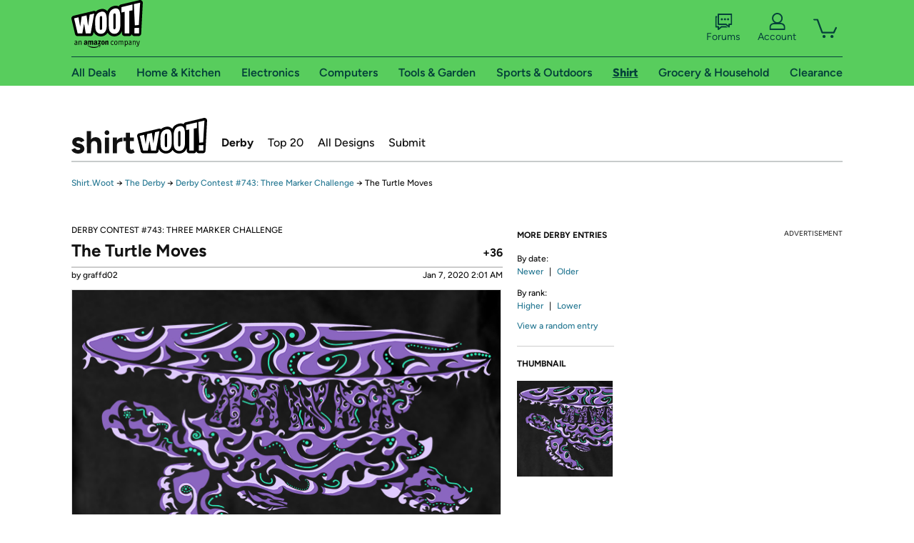

--- FILE ---
content_type: application/x-javascript
request_url: https://d3rqdbvvokrlbl.cloudfront.net/areas/shirt.woot/scripts/derby/derby.53e626251032.js
body_size: 2294
content:

//Extension Required for Jquery prior to 1.4.1
$.extend({
    parseJSON: function (data) {
        if (typeof data !== "string" || !data) {
            return null;
        }
        data = jQuery.trim(data);
        if (/^[\],:{}\s]*$/.test(data.replace(/\\(?:["\\\/bfnrt]|u[0-9a-fA-F]{4})/g, "@")
            .replace(/"[^"\\\n\r]*"|true|false|null|-?\d+(?:\.\d*)?(?:[eE][+\-]?\d+)?/g, "]")
            .replace(/(?:^|:|,)(?:\s*\[)+/g, ""))) {
            return window.JSON && window.JSON.parse ?
                window.JSON.parse(data) :
                (new Function("return " + data))();
        } else {
            jQuery.error("Invalid JSON: " + data);
        }
    }
});

$(document).ready(function () {
    $('.derby-sign-in').on('click', function (event) {
        event.preventDefault();
        var href = window.location.hostname.split('.');
        href[0] = 'account';
        var returnurl = window.location.href;
        window.location.href = `//${href.join('.')}/welcome?returnurl=${returnurl}`;
    });

    if ($.cookie('.DerbyVote')) {
        var selectedId = $.cookie('.DerbyVote');
        if ($("#VoteForDerbyEntry_" + selectedId + ":visible").length === 0) {
            Derby.ExpireCookie();
        } else {
            if ($("#VoteForDerbyEntry_" + selectedId).closest('.derby-entry').hasClass('allow-votes')) {
                Derby.AddVote($("#VoteForDerbyEntry_" + selectedId).closest('.derby-entry').data('id'));
            } else {
                Derby.ExpireCookie();
                Derby.ShowVotePopUp();
            }
        }
    }
});

function Derby() { }

Derby.CookieDomain = $.url().attr("host").substr($.url().attr("host").indexOf(".") + 1);

Derby.ExpireCookie = function () {
    $.cookie('.DerbyVote', null, { domain: Derby.CookieDomain, expires: -1, path: '/' });
};

Derby.AddCookie = function (id) {
    $.cookie('.DerbyVote', id, { domain: Derby.CookieDomain, expires: null, path: '/' });
}

Derby.AddVote = function (id) {
    $.ajax({
        url: '/derby/AddVote/' + id,
        type: 'POST',
        cache: false,
        dataType: 'json',
        success: function (data) {
            if (data.length) {
                $('#VoteForDerbyEntry_' + id + ', #VoteForDerbyEntry_' + id + '_hotness').hide();
                $('#CancelVoteForDerbyEntry_' + id + ', #CancelVoteForDerbyEntry_' + id + '_hotness').show();
                $('#TotalVotesForDerbyEntry_' + id + ', #TotalVotesForDerbyEntry_' + id + '_hotness').html(data);
            } else {
                alert('Oh noes! Something is awry.');
            }
        },
        error: function (xhr) {
            data = $.parseJSON(xhr.responseText);
            alert((data.Error) ? data.Error : 'Yikes, there\'s been a server error');
        }
    });
}

Derby.RemoveVote = function (id) {
    $.ajax({
        url: '/derby/RemoveVote/' + id,
        type: 'POST',
        cache: false,
        dataType: 'json',
        success: function (data) {
            if (data.length) {
                $('#CancelVoteForDerbyEntry_' + id + ', #CancelVoteForDerbyEntry_' + id + '_hotness').hide();
                $('#VoteForDerbyEntry_' + id + ', #VoteForDerbyEntry_' + id + '_hotness').show();
                $('#TotalVotesForDerbyEntry_' + id + ', #TotalVotesForDerbyEntry_' + id + '_hotness').html(data);
            } else {
                alert('Oh noes! Something is arye.');
            }
        },
        error: function (xhr) {
            data = $.parseJSON(xhr.responseText);
            alert((data.Error) ? data.Error : 'Yikes, there\'s been a server error');
        }
    });
}

Derby.Tattle = function (id, title) {
    var html = '<div id="TattleOnEntryPanel" class="tattleModal" style="position:fixed; z-index:100001; left:448px; top:226px;">';
    html += '<p><strong>Tattle on <i>' + $('<div>').text(title).html() + '</i></strong></p>';
    html += '<p>But first, make sure to read <a href="/faq#q20" target="_blank">the FAQ\'s guidelines on what is and isn\'t tattle-worthy</a>.</p>';
    html += '<div><div>Now then, what\'s the problem?</div><textarea name="DerbyEntryTattleFor_' + id + '" rows="2" cols="20" id="DerbyEntryTattleFor_' + id + '" style="height:100px;width:445px;"></textarea></div>';
    html += '<div style="float:right; margin-top:5px;"><input type="submit" name="TattleSubmit" value="tattle away" id="TattleSubmit" class="button" onclick="Derby.SubmitTattle(\'' + id + '\');" />';
    html += '&nbsp;<input type="submit" name="TattleCancel" value="cancel" id="TattleCancel" class="button" onclick="Derby.ClearTattle();" />';
    html += '</div></div><div id="TattleOnEntryPanel_BackgroundElement" style="position: fixed; left: 0px; top: 0px; z-index: 10000; width: 2453px; height: 1639px;" class="tattleModalBackground"></div>';
    $('#DerbyEntry_' + id).after(html);
}

Derby.ClearTattle = function () {
    $('#TattleOnEntryPanel, #TattleOnEntryPanel_BackgroundElement').remove();
}

Derby.SubmitTattle = function (id) {
    $.ajax({
        url: '/derby/Tattle/' + id,
        type: 'POST',
        cache: false,
        data: {
            tattle: $('#DerbyEntryTattleFor_' + id).val()
        },
        success: function (data) {
            Derby.ClearTattle();
            $('#TattleOnDerbyEntry_' + id + ', #TattleOnDerbyEntry_' + id + '_hotness').text('You tattled');
        },
        error: function (xhr) {
            Derby.ClearTattle();
            data = $.parseJSON(xhr.responseText);
            alert((data.Error) ? data.Error : 'Yikes, there\'s been a server error');
        }
    });
}

Derby.AddNomination = function (id) {
    var reason = prompt('I nominate this design because...', '');
    if (reason != null) {
        $.ajax({
            url: '/derby/AddNomination/' + id,
            type: 'POST',
            cache: false,
            data: {
                reason: reason
            },
            success: function () {
                $('#NominationForDerbyEntry_' + id).hide();
                $('#CancelNominationForDerbyEntry_' + id).show();
            },
            error: function (xhr) {
                data = $.parseJSON(xhr.responseText);
                alert((data.Error) ? data.Error : 'Yikes, there\'s been a server error');
            }
        });
    }
}

Derby.RemoveNomination = function (id) {
    if (confirm("Are you sure you want to remove your nomination from this design?")) {
        $.ajax({
            url: '/derby/RemoveNomination/' + id,
            type: 'POST',
            cache: false,
            dataType: 'json',
            success: function () {
                $('#CancelNominationForDerbyEntry_' + id + ', #CancelNominationForDerbyEntry_' + id + '_hotness').hide();
                $('#NominationForDerbyEntry_' + id + ', #NominationForDerbyEntry_' + id + '_hotness').show();
            },
            error: function (xhr) {
                data = $.parseJSON(xhr.responseText);
                alert((data.Error) ? data.Error : 'Yikes, there\'s been a server error');
            }
        });
    }
}

Derby.DeleteEntry = function (id, title) {
    if (confirm('Are you sure you want to remove "' + title + '" from the derby?')) {
        $.ajax({
            url: '/derby/DeleteEntry/' + id,
            type: 'POST',
            cache: false,
            dataType: 'json',
            success: function (data) {
                $('#DerbyEntryContainer_' + id).css('visibility', 'hidden');
            },
            error: function (xhr) {
                data = $.parseJSON(xhr.responseText);
                alert((data.Error) ? data.Error : 'Yikes, there\'s been a server error');
            }
        });
    }
}

Derby.RejectEntry = function (id, title) {
    var reason = prompt('Why is "' + title + '" being rejected?', 'Off topic');
    if (reason != null) {
        $.ajax({
            url: '/derby/RejectEntry/' + id,
            type: 'POST',
            cache: false,
            data: {
                reason: reason
            },
            success: function (data) {
                $('#DerbyEntry_' + id + ', #DerbyEntry_' + id + '_hotness, #OverlayForDerbyEntry_' + id + ', #OverlayForDerbyEntry_' + id + '_hotness').removeClass('active').addClass('rejected');
                $('#VoteForDerbyEntry_' + id + ', #VoteForDerbyEntry_' + id + '_hotness, #CancelVoteForDerbyEntry_' + id + ', #CancelVoteForDerbyEntry_' + id + '_hotness').remove();
                $('#TattleOnDerbyEntry_' + id + ', #TattleOnDerbyEntry_' + id + '_hotness, #RejectDerbyEntry_' + id + ', #RejectDerbyEntry_' + id + '_hotness, #DerbyEntryVotes').remove();
            },
            error: function (xhr) {
                data = $.parseJSON(xhr.responseText);
                alert((data.Error) ? data.Error : 'Yikes, there\'s been a server error');
            }
        });
    }
}


Derby.ShowVotePopUp = function () {
    var derbyFancyboxOptions = {
        hideOnOverlayClick: true,
        height: 180,
        width: 480,
        autoDimensions: false,
        href: '#fancybox-invalid-voter',
        enableEscapeButton: true,
        onCancel: function () {
            // Show all the 'windowed' elements (with infinite z-index): http://support.microsoft.com/kb/177378
            $('embed, object').css('visibility', 'visible');
        },
        onClosed: function () {
            // Show all the 'windowed' elements (with infinite z-index): http://support.microsoft.com/kb/177378
            $('embed, object').css('visibility', 'visible');

            Derby.ExpireCookie();
        },
        onStart: function () {
            // Hide all the 'windowed' elements (with infinite z-index): http://support.microsoft.com/kb/177378
            $('embed, object').css('visibility', 'hidden');
        },
        overlayColor: '#FFF',
        overlayOpacity: 0.75,
        padding: 4,
        scrolling: 'no',
        type: 'inline'
    };

    $.fancybox(derbyFancyboxOptions);
}

--- FILE ---
content_type: text/xml
request_url: https://sts.us-east-1.amazonaws.com/
body_size: 2042
content:
<AssumeRoleWithWebIdentityResponse xmlns="https://sts.amazonaws.com/doc/2011-06-15/">
  <AssumeRoleWithWebIdentityResult>
    <Audience>us-east-1:9d0ab28f-ed32-4a67-84b0-1a981cafd7fb</Audience>
    <AssumedRoleUser>
      <AssumedRoleId>AROAXUWV4ANCRI2ZNWFVN:cwr</AssumedRoleId>
      <Arn>arn:aws:sts::525508281157:assumed-role/RUM-Monitor-us-east-1-525508281157-0063818041461-Unauth/cwr</Arn>
    </AssumedRoleUser>
    <Provider>cognito-identity.amazonaws.com</Provider>
    <Credentials>
      <AccessKeyId>ASIAXUWV4ANC4VOKRMIX</AccessKeyId>
      <SecretAccessKey>BDxehTYnoX+suVQlg1XQyvryUHQMu0RDKUpy584E</SecretAccessKey>
      <SessionToken>[base64]/57/O0+y9p6p9iJoA+0pHc3OcjJYEqHjnDr0liDlJsMyUfuwfAwDkQ1eryVhhpM7aG7mhkEaP2+ccP0SbW7Mi1eRaKBSznHka1eR61OvtCBHdGLOeiB+dg5GHnzBOduIrL4Ipw6Pr+dpB93BQmKchi3FvqXERHf0SRaqurAUobk/cKaPVtOFxQieVLlS6w8VsVu6otT6m1sNXVB1zCxPnfdVACY62ahVelgotBeQDc2rWMVpjRpsqiw8l2lrbc1db0BrUf6vSpInAaLcfXm2/aYB0gNEy/3B8pZY6Ju+L4iZnFydjci0IWgWv3u+gkL5XM5AJVJ4f62ZmDfVzeniEXFP8ZQFCkXsPFc3NN9KgiJE/bD9dxlXnHm6Yc0d26pQkxQ1eIiG5OMU9fOTvw8/OYAlkuFOjPT9eLSxCo60sj1EOrdY8EBNcvu48WRdqEwsfyfywY6hQIzD5OJT5107qdxTMBXXrQYS/1qEF8tmPUzmB/3jT2xHBRAZ/8ffswidT/vPNw8I1xTEgQxS01YWG7seyPTuMOPQcaWGTOCryBuIl0zt2LRvQZQbVVqxQXELNsSmFWePYD7yN5Cy8fX0lPG1NMPGP9taPN40mYjGKX23AGHtwmodqei0CT0fUp1q6MoG3f6ARyrATOTKBVIBSDDw3FzVqDRaes5E0t1cKBhsSEoTLSulhIFFK6Euw/h/BMlthxo7peWzlCeZIjW2BxKgL++Lol+RbuBiQugIlCRk7PrfyDr6Zp10aygPw7EWCTtDogYe3DDpkecW72E/MHuGbcuvICCJEj525M=</SessionToken>
      <Expiration>2026-01-14T21:36:01Z</Expiration>
    </Credentials>
    <SubjectFromWebIdentityToken>us-east-1:7a5abc03-4537-cf85-e966-981c13e139cd</SubjectFromWebIdentityToken>
  </AssumeRoleWithWebIdentityResult>
  <ResponseMetadata>
    <RequestId>07b1936c-5297-42be-a508-44c55013d437</RequestId>
  </ResponseMetadata>
</AssumeRoleWithWebIdentityResponse>
